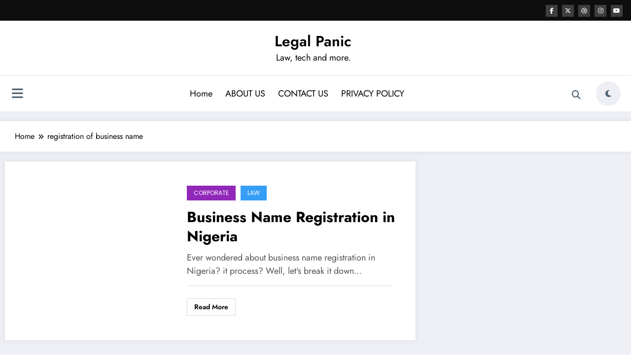

--- FILE ---
content_type: text/html; charset=utf-8
request_url: https://www.google.com/recaptcha/api2/aframe
body_size: 268
content:
<!DOCTYPE HTML><html><head><meta http-equiv="content-type" content="text/html; charset=UTF-8"></head><body><script nonce="ag-9BkcReUXF7yIc_ARSGQ">/** Anti-fraud and anti-abuse applications only. See google.com/recaptcha */ try{var clients={'sodar':'https://pagead2.googlesyndication.com/pagead/sodar?'};window.addEventListener("message",function(a){try{if(a.source===window.parent){var b=JSON.parse(a.data);var c=clients[b['id']];if(c){var d=document.createElement('img');d.src=c+b['params']+'&rc='+(localStorage.getItem("rc::a")?sessionStorage.getItem("rc::b"):"");window.document.body.appendChild(d);sessionStorage.setItem("rc::e",parseInt(sessionStorage.getItem("rc::e")||0)+1);localStorage.setItem("rc::h",'1769098355288');}}}catch(b){}});window.parent.postMessage("_grecaptcha_ready", "*");}catch(b){}</script></body></html>

--- FILE ---
content_type: application/javascript; charset=utf-8
request_url: https://fundingchoicesmessages.google.com/f/AGSKWxVs7KLB_p4YtBcu3hEJOkJBADh4tZdEcK6HZC5WMq9-L4UrjExBUlvzKZu6cGx4g_UAbov49UnWpLkhX1_MWxUmSo62GkU9X2LpstoKJ3PdJ88ZnjHkuUgs0UXhKuz_w7mT8chmz5TOVrMUpQ7xfHIwgIXB4LX7X3zzXSOuctsnxjjQjBwDvPuneRpF/__pop_under./shared/ads./adscript_/embed-ad-/adsserv.
body_size: -1289
content:
window['901cc3f3-0e08-4541-a19e-a850af4d7557'] = true;